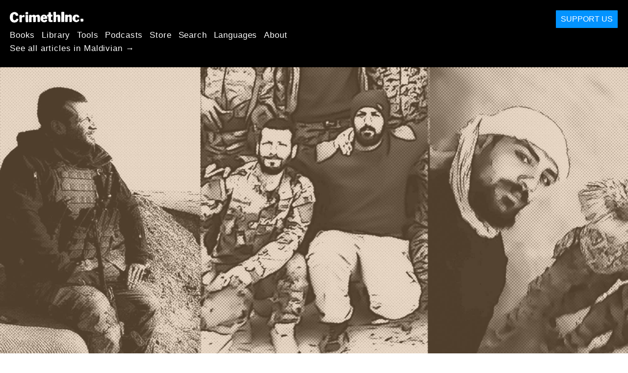

--- FILE ---
content_type: text/html; charset=utf-8
request_url: https://dv.crimethinc.com/2022/03/17/every-storm-begins-with-a-single-raindrop-in-memory-of-two-who-fell-in-rojava
body_size: 14777
content:
<!DOCTYPE html>
<html dir="ltr" lang="en" class="media-mode" prefix="og: http://ogp.me/ns#">
  <head>
    
  <!--
    ********************************************************************************************************
    I support your decision, I believe in change and hope you find just what it is that you are looking for.
    ********************************************************************************************************
  -->

<title>CrimethInc. : Every Storm Begins with a Single Raindrop : In Memory of Two Who Fell in Rojava</title>
<meta charset="utf-8">
<meta http-equiv="X-UA-Compatible" content="IE=edge">
<meta name="viewport" content="width=device-width, initial-scale=1, shrink-to-fit=no">

<link rel="pgpkey" type="application/pgp-keys" href="/key.pub">

<meta name="csrf-param" content="authenticity_token" />
<meta name="csrf-token" content="IXHXDrCKUtqW0K7bTk-w9bA9WuZ8WMekFf8i0_lt2V4rq5O7ot-iLOUH7wC8LkD64UDt0fGL9XBBixcSiIZX4Q" />

<!-- Search engines should use our meta tags for link previews -->
<meta name="robots" content="noydir">
<meta name="robots" content="noodp">

<!-- Chrome, Firefox OS and Opera -->
<meta name="theme-color" content="#000000">
<!-- Safari -->
<meta name="apple-mobile-web-app-status-bar-style" content="black">

<!-- General meta tags -->
<meta name="robots" content="index,follow">
<meta name="application-name" content="CrimethInc. : Every Storm Begins with a Single Raindrop : In Memory of Two Who Fell in Rojava">
<meta name="description" content="A eulogy honoring the lives of Lorenzo Orsetti and Ahmed Hebeb, who were killed fighting against the Islamic State in March 2019.">
<meta name="generator" content="CrimethInc. Internet Rube Goldberg Machine 3000">
<meta name="author" content="CrimethInc. Ex-Workers Collective">

<!-- Google Site Verification for WebMaster tools -->
<!-- <meta name="google-site-verification" content="" /> -->

<!-- Social media support: Twitter Cards and Facebook (Open Graph) -->
<meta name="twitter:dnt" content="on">
<meta name="twitter:card" content="summary_large_image">
<meta name="twitter:site" content="@crimethinc">
<meta name="twitter:site:id" content="14884161">
<meta name="twitter:creator" content="@crimethinc">
<meta name="twitter:creator:id" content="14884161">
<meta name="twitter:url" content="https://dv.crimethinc.com/2022/03/17/every-storm-begins-with-a-single-raindrop-in-memory-of-two-who-fell-in-rojava" property="og:url">
<meta name="twitter:title" content="Every Storm Begins with a Single Raindrop" property="og:title">
<meta name="twitter:description" content="A eulogy honoring the lives of Lorenzo Orsetti and Ahmed Hebeb, who were killed fighting against the Islamic State in March 2019." property="og:description">
<meta name="twitter:image" content="https://cdn.crimethinc.com/assets/articles/2022/03/17/header.jpg" property="og:image">
<meta property="og:site_name" content="CrimethInc.">
<meta property="og:type" content="article">

<!-- Feeds: RSS/Atom and JSON Feed -->
  <link rel="alternate" type="application/atom+xml" title="CrimethInc. : Every Storm Begins with a Single Raindrop : In Memory of Two Who Fell in Rojava" href="https://dv.crimethinc.com/feed" />
  <link rel="alternate" type="application/json" title="CrimethInc. : Every Storm Begins with a Single Raindrop : In Memory of Two Who Fell in Rojava" href="https://dv.crimethinc.com/feed.json" />

<!-- Canonical URLs -->

<!-- BIO -->
<link rel="me" href="mailto:help@crimethinc.com">
<link rel="author" href="/about" title="About CrimethInc.">

<!-- Site search -->
<link rel="search" type="application/opensearchdescription+xml" href="https://crimethinc.com/opensearch.xml" title="CrimethInc.">

<!-- Sitemap -->
<link rel="home" href="https://crimethinc.com">
<link rel="index" href="https://crimethinc.com/sitemap">

<!-- Browser hints -->
<link rel="dns-prefetch" href="https://assets.crimethinc.com">
<link rel="dns-prefetch" href="https://cdn.crimethinc.com">

  <!-- Fav and touch icons -->
  <link rel="shortcut icon" href="/favicon.ico" type="image/x-icon">
  <link rel="apple-touch-icon icon" href="/apple-touch-icon.png" sizes="180x180" type="image/png">
  <link rel="mask-icon" href="/logo.svg" sizes="any" color="#000000">

  <!-- Windows, IE and Edge -->
  <meta name="msapplication-TileImage" content="/assets/icons/icon-144x144-db990e10839d96d73fbea65084220a931c26303c71b51116e28a827459340b8e.png">
  <meta name="msapplication-TileColor" content="#000000">

  <meta name="msapplication-square70x70logo" content="/assets/icons/icon-150x150-0a640ae0ca69985cea7af37103321d66c4ec512fd14aebb15805c176730611f8.png">
  <meta name="msapplication-square150x150logo" content="/assets/icons/icon-70x70-09272eec03e5a3309fe3d4a6a612dc4a96b64ee3decbcad924e02c28ded9484e.png">
  <meta name="msapplication-wide310x150logo" content="/assets/icons/icon-310x150-9e4aeec27d6e1ffcc8758850e71675f8df9e0304a4f33d47e581beb45220e346.png">
  <meta name="msapplication-square310x310logo" content="/assets/icons/icon-310x310-1729fce0f599a470d45d5eb77482b256c417fc51b6590a5e669bea23437e27c4.png">

  <!-- Icons and stuff for more browsers via manifest.json -->
  <link rel="manifest" href="/manifest.json">


<!-- CSS -->
<link rel="stylesheet" href="/assets/2017-2b8abba6d8a2e79ddf40543b1b6fd3362a3b076d312340bc7b53607b0808a288.css" media="all" />

<style>

</style>





    

  </head>

  <body id="article">
    
    
    <header class="site-header" id="header">

  <span class="header-logo"><a href="/">CrimethInc.</a></span>

  <nav>
    <ul class="primary-navigation">
      <li class="nav-link"><a href="/books">Books</a></li>
      <li class="nav-link"><a href="/library">Library</a></li>
      <li class="nav-link"><a href="/tools">Tools</a></li>
      <li class="nav-link"><a href="/podcasts">Podcasts</a></li>
      <li class="nav-link"><a href="/store">Store</a></li>
      <li class="nav-link"><a href="/search">Search</a></li>
      <li class="nav-link"><a href="/languages">Languages</a></li>
      <li class="nav-link"><a href="/about">About</a></li>
    </ul>

      <ul>
        <li class="nav-link"><a href="/languages/dhivehi">See all articles in Maldivian →</a></li>
      </ul>
  </nav>

  <a class="button" href="/support">Support Us</a>
</header>



    <main>
      

  <article id="article--every-storm-begins-with-a-single-raindrop-in-memory-of-two-who-fell-in-rojava" class="h-entry" data-id="2872" data-published-at="1769050726">
    <header>
        <div class="article-image">
    <img class="u-photo" alt="" src="https://cdn.crimethinc.com/assets/articles/2022/03/17/header.jpg" />
  </div>


      <div class="meta">
        <div class="p-name ">
  

    <h1 class="p-x-title" id="every-storm-begins-with-a-single-raindrop-in-memory-of-two-who-fell-in-rojava">
      Every Storm Begins with a Single Raindrop
    </h1>

      <span class="screen-reader-only visually-hidden sr-only"> : </span>

      <h2 class="p-x-subtitle">
        In Memory of Two Who Fell in Rojava
      </h2>

  
</div>

        

<time class="dt-published" datetime="2022-03-17">
    2022-03-17
</time>


          <div class="categories">
    <b class="badge">Categories:</b>

    <ul>
        <li><img class="icon-image" src="/assets/library/tags-5937defc0b5300a28e526975987497758ed02ac77cb9ec9ce47af63b04d525cd.png" /></li>
        <li><a rel="tag" class="p-category" href="/categories/current-events">Current Events</a></li>
        <li><a rel="tag" class="p-category" href="/categories/from-the-trenches">From the Trenches</a></li>
        <li><a rel="tag" class="p-category" href="/categories/history">History</a></li>
    </ul>
  </div>

          <div class="localizations">
    <b class="badge">Localizations:</b>

    <ul>
        <li><img class="icon-image" src="/assets/library/localizations-f03e56af8212d33cb5dcac243cbe395c90e3fe18169f175008f1a829ebb9491d.png" /></li>
        <li><a href="/2022/03/17/jeder-sturm-beginnt-mit-einem-einzigen-regentropfen-in-erinnerung-an-zwei-gefallene-in-rojava">Deutsch</a></li>
        <li><a href="/2022/03/17/toda-tormenta-comienza-con-una-sola-gota-de-lluvia-en-memoria-de-dos-caidos-en-rojava">Español</a></li>
        <li><a href="/2022/03/17/ogni-tempesta-inizia-con-una-singola-goccia-due-persone-cadute-in-rojava">Italiano</a></li>
        <li><a href="/2022/03/28/toda-tempestade-comeca-com-uma-gota-de-chuva-em-memoria-de-dois-camaradas-mortos-em-rojava">Português Brasileiro</a></li>
        <li><a href="/2022/03/17/kazhdaia-buria-nachinaietsia-s-kapli-dozhdia-v-pamiat-o-dvukh-poghibshikh-v-rozhavie">Русский</a></li>
    </ul>
  </div>

      </div>

      
    </header>

    <div class="e-content">
      <p>This eulogy honors the lives of Lorenzo Orsetti and Ahmed Hebeb, who were killed during the last days of the fighting against the Islamic State in March 2019. For more background on the conflict, read <a href="/2018/12/28/the-threat-to-rojava-an-anarchist-in-syria-speaks-on-the-real-meaning-of-trumps-withdrawal">this article</a> and <a href="/2020/10/11/one-year-since-the-turkish-invasion-of-rojava-an-interview-with-tekosina-anarsist-on-anarchist-participation-in-the-revolutionary-experiment-in-northeast-syria">this interview with <em>Tekoşîna Anarşîst</em></a>.</p>

<figure class="portrait">
<img src="https://cdn.crimethinc.com/assets/articles/2022/03/17/10.jpg" />   <figcaption>
    <p>Lorenzo Orsetti and Ahmed Hebeb in the vicinity of Baghuz in March 2019; the last known photograph of either of them.</p>
  </figcaption>
</figure>

<hr />

<h1 id="lorenzo-orsetti">Lorenzo Orsetti</h1>

<p>Three years ago, on March 18, 2019, my friend Lorenzo Orsetti was killed in action during the battle of Baghuz Fawqani. He was fighting with the Syrian Democratic Forces against the last bastion of the Islamic State in Syria. Before any more time passes, I would like to say a few words in his memory.</p>

<p>Lorenzo was an anarchist from Florence, Italy. At the time of his death, he and I were members of <em>Tekoşîna Anarşîst,</em> a group of anarchist internationals participating in the ongoing revolution in northeastern Syria, otherwise known as Rojava.</p>

<p>I met Lorenzo on my first day in Syria and I was with him nearly every day of the last six months of his life. Until he died, I never knew his real name, nor where exactly he was from. To me, he was <em>Tekoşer Piling</em>—that was his <em>nom de guerre.</em> It means “Struggle Tiger” in Kurmanji Kurdish.</p>

<p>In some ways, Lorenzo and I knew very little about each other. In all the time we spent together, we rarely discussed our feelings, the future, or our past lives back home. Nevertheless, we were comrades in arms. We served in the same unit, slept in the same room, trained and exercised together every morning, alternated shifts on guard duty every night, shared hundreds of meals and thousands of cups of tea, rotated chores, cleaned up after each other, and deployed to the front line together twice, where we survived several firefights and various close brushes with death. I trusted Lorenzo with my life, and he never let me down.</p>

<figure class="portrait">
<img src="https://cdn.crimethinc.com/assets/articles/2022/03/17/1.jpg" />   <figcaption>
    <p>Lorenzo Orsetti with the flag of <em>Tekoşîna Anarşîst.</em> “In this picture, he was being self-deprecating by being as over the top as possible.”</p>
  </figcaption>
</figure>

<p>What can I say to do justice to <em>Heval Tekoşer</em>?</p>

<p>First and foremost, I will say that Lorenzo was a revolutionary in action and conviction, and that he was very brave. He did not come to Rojava to make money, to live off of the largesse of the movement, or to get famous on the internet. He took his duty as an internationalist seriously. For the year and a half that he served in Syria, he volunteered for every single assignment possible, from Afrin to Deir Ezzor, from one end of the liberated territory to the other. At various times and places, he fought with the predominately Kurdish People’s Protection Units (YPG), the Turkish communist organization TIKKO, Arab units of the Syrian Democratic Forces, Anti-Fascist Forces in Afrin, and <em>Tekoşîna Anarşîst.</em> He wasn’t messing around. By the time he died, he was a seasoned and widely respected veteran, well known as the first in the line of fire and the last to leave. I had begun to believe that Lorenzo was bulletproof—until he wasn’t.</p>

<p>That said, Lorenzo was by no means a one-dimensional soldier of fortune. He did not love war for its own sake. He read and wrote constantly. He studied history, politics, language, theory, tactics and strategy. His Kurmanji was decent and he was learning Arabic. He knew what he was fighting for, and he truly believed in the principles of autonomy, ecology, and women’s liberation that we saw being put into practice in Rojava, however imperfectly. He lived by his principles and he died for them.</p>

<figure class="">
<img src="https://cdn.crimethinc.com/assets/articles/2022/03/17/2.jpg" />   <figcaption>
    <p>Lorenzo Orsetti at the front in the desert outside of Hajjin in Deir Ezzor at the end of 2018.</p>
  </figcaption>
</figure>

<p>In addition to his considerable prowess as a freedom fighter, Lorenzo was an all-around remarkable human being. A chef by trade, he would regularly conjure up delicious meals from basic rations. On birthdays and special occasions, he would track down better ingredients and spend hours making gnocchi and delectable sauces from scratch. He spoke English well, if not exactly fluently, peppering it with fabulous malapropisms, Italian idioms, and peculiar turns of phrase. He could get his point across in a meeting with brutal precision, using half as many words as a native English speaker would. He was quick to anger and quick to forgive, capable of firing off a volley of hair-raising insults when provoked and of completely forgetting the incident within minutes. Lorenzo loved dogs and was especially kind to puppies. He had a thing for odd techno, jihadi <em>nasheeds,</em> and the song “Live By The Gun” by Waka Flocka Flame. He was short and stocky, covered in tattoos, and a ranked world-class master of the video game “Warhammer 40,000: Dawn of War III.” If there was ever a moment where there was nothing more important that he had to do, he could be quite content to wrap himself up in a blanket, stretch out on the floor, break out his phone, and do battle with the orks of Tartarus, a practice that—for reasons quite beyond me—he would refer to as “pumping my cannon.” He was a real one.</p>

<figure class="portrait">
<img src="https://cdn.crimethinc.com/assets/articles/2022/03/17/9.jpg" />   <figcaption>
    <p>Lorenzo Orsetti in Rojava in 2018.</p>
  </figcaption>
</figure>

<p>A lot of my most vivid memories of Lorenzo, and of Rojava in general, revolve around sleep and the lack thereof.<sup id="fnref:1" role="doc-noteref"><a href="#fn:1" class="footnote" rel="footnote">1</a></sup> In my mind, he is the tiny glowing ember of a cigarette emerging out of the darkness, long awaited, coming to relieve me of my position and to tell me that I can finally rest. <em>Şev baş, heval.</em></p>

<p>Lorenzo was killed on March 18, 2019, on the last day of the last battle of the last major engagement of the territorial war against the Islamic State in Iraq and Syria. I had just returned from the front at Baghuz Fawqani. He left for the front there the night I got back from it. We said <em>serkeftin,</em> embraced, and that was that. Within a few days, Baghuz had fallen and Lorenzo was a legend and a martyr.</p>

<figure class="portrait">
<img src="https://cdn.crimethinc.com/assets/articles/2022/03/17/3.jpg" />   <figcaption>
    <p>Lorenzo Orsetti with the red and black anarchist flag.</p>
  </figcaption>
</figure>

<p>Three years have passed now. I go about my life in obscurity, surrounded by my loved ones. I wish that Lorenzo had made it home from Syria, as I did. I wish that I had his number in my phone and that I could hear his voice again. Nonetheless, I do believe that there are things in this life that are worth dying for. From the perspective of the civil society of Rojava, I do not think that there was anything to be done about ISIS except to defeat them by military means. Somebody had to do it. Lorenzo did his part.<sup id="fnref:2" role="doc-noteref"><a href="#fn:2" class="footnote" rel="footnote">2</a></sup></p>

<p>To his loved ones in Florence, I would like to say that I too cared for Lorenzo in my way. As my friends and I said in our first statement following his death: “A part of us died with him, and a part of him lives on with us.” We hope that you are proud of him, and that you can understand the choices that he made. I will leave the reader with Lorenzo’s last words, translated for posterity by his friends gathered around a bare table somewhere in northern Syria on March 18, 2019. Rest well, <em>heval.</em></p>

<figure class="">
<img src="https://cdn.crimethinc.com/assets/articles/2022/03/17/4.jpg" />   <figcaption>
    <p>Lorenzo Orsetti in January 2019: “Just after we returned from the front in Deir Ezzor.”</p>
  </figcaption>
</figure>

<hr />

<blockquote>
  <p>Hello.</p>

  <p>If you are reading this message, then it means that I am no longer of this world. Don’t be too sad, though, I’m OK with it; I don’t have any regrets and I died doing what I thought was right, defending the weak and staying true to my ideals of justice, equality, and liberty.</p>

  <p>So in spite of my premature departure, my life has been a success, and I’m almost certain that I went with a smile on my face. I couldn’t have asked for more.</p>

  <p>I wish all of you all the best in the world and I hope that one day, you too will decide to give your life for others (if you haven’t already) because that is the only way to change the world.</p>

  <p>Only by combatting the individualism and egoism in each of us can we make a difference. These are difficult times, I know, but don’t give in to despair, don’t ever abandon hope, never! Not even for a second.</p>

  <p>Even when all seems lost, when the evils that plague the earth and humanity seem insurmountable, you must find strength, you must inspire strength in your comrades.</p>

  <p>It is in the darkest moments that we have greatest need of your light.</p>

  <p>And remember always that “every storm begins with a single raindrop.” You must be that raindrop.</p>

  <p>I love you all, I hope you will treasure these words for time to come.</p>

  <p>Serkeftin!</p>

  <p>Ⓐ︎</p>

  <p>Orso,</p>

  <p>Tekoşer,</p>

  <p>Lorenzo.”</p>
</blockquote>

<figure class="portrait">
<img src="https://cdn.crimethinc.com/assets/articles/2022/03/17/8.jpg" />   <figcaption>
    <p><em>Tekoşer’s</em> şehid letter. Every fighter in Rojava writes a letter like this for release in the event that they do not make it home.</p>
  </figcaption>
</figure>

<figure class="">
<img src="https://cdn.crimethinc.com/assets/articles/2022/03/17/7.jpg" />   <figcaption>
    <p>“And remember always that ‘every storm begins with a single raindrop.’ You must be that raindrop. I love you all, I hope you will treasure these words for time to come.”</p>
  </figcaption>
</figure>

<hr />

<h1 id="ahmed-hebeb">Ahmed Hebeb</h1>

<p>Lorenzo Orsetti fell in battle side by side with an Arab fighter named Ahmed Hebeb. Those of us from <em>Tekoşîna Anarşîst</em> knew him as <em>Rafiq Şamî.</em> It was not a coincidence that they were together that day. Lorenzo and Ahmed knew each other well from Lorenzo’s previous four rotations to Deir Ezzor. During one of these occasions, Ahmed stripped down to his boxers, counting out for us from head to toe twenty-seven separate wounds that he had received while fighting ISIS over the years. Lorenzo wanted to be where the action was, and Ahmed always knew where to find it. They died together, in a hail of bullets with both guns blazing, providing covering fire to a group of their comrades who were retreating in the face of a desperate ISIS counter-attack. Ahmed was beheaded. For whatever reason, Lorenzo was not.</p>

<p>At Ahmed’s <em>şehid</em> ceremony, my friends and I helped carry his casket. His friends and family were at first confused as to why a group of foreigners had materialized at their loved one’s memorial. My Arabic is atrocious, but I pulled up pictures on my phone of Ahmed, Lorenzo, and I together in the desert of Deir Ezzor. “<em>Şamî!”</em> I said. <em>“Tekoşer! Heval! Rafiq! Şehid!”</em></p>

<p>The revolution in Rojava and the war against ISIS in that part of the world have often been portrayed in the West in Orientalist and Islamophobic terms—especially by reactionaries, but also by some leftists and anarchists. Kurdish people have been fetishized and romanticized—they are portrayed as a bloc, as “the only sane people over there,” while Arabic people are dehumanized and portrayed as crazed terrorist sympathizers.<sup id="fnref:3" role="doc-noteref"><a href="#fn:3" class="footnote" rel="footnote">3</a></sup> This is especially galling to me because—while I cannot speak for other times and places during the war—the reality of what I saw in Deir Ezzor in the winter of 2018 to 2019 was that the overwhelming majority of the soldiers doing the worst of the suffering and dying to wipe ISIS off of the map were Sunni Arabs like Ahmed. Bigots and fools can say what they will about Arabs and people from Islamic societies in general, but what I saw was that when some of the most malicious jihadis in the entire world converged on northeastern Syria to pursue a program of rape and genocide, a great many Sunni Arabs including Ahmed Hebeb took up arms to stop them.</p>

<figure class="portrait">
<img src="https://cdn.crimethinc.com/assets/articles/2022/03/17/6.jpg" />   <figcaption>
    <p>Ahmed Hebeb and Lorenzo Orsetti at the front outside of Hajjin in Deir Ezzor, December 2018.</p>
  </figcaption>
</figure>

<p>Ahmed gave his life engaged in combat with people who war had turned mad, people who had chosen to make themselves into enemies of humanity at large. Many of these people were Ahmed’s own countrymen, people who spoke the same language and worshipped the same God. Today, the conditions that sent Syria spinning into war appear to be generalizing across the entire world. The defenders of the neoliberal status quo are showing themselves to be bereft of both vision and answers. As those of us in the so-called West reckon with our own versions of ISIS in this age of ascendant ethno-nationalism, only time will tell how many people of good conscience in Christian societies will be ready to do as <em>Rafiq Şamî</em> did.</p>

<p>On behalf of <em>Tekoşîna Anarşîst,</em> I would like to say to Ahmed and the countless Middle Eastern men and women like him: we have not forgotten you nor the lessons that you taught us.</p>

<p>In the spirit of Ahmed and Lorenzo,</p>

<p>An anarchist.</p>

<figure class="">
<img src="https://cdn.crimethinc.com/assets/articles/2022/03/17/5.jpg" />   <figcaption>
    <p>Ahmed Hebeb and Lorenzo Orsetti at the front in Deir Ezzor, in the vicinity of Baghuz, March 2019, not long before their deaths.</p>
  </figcaption>
</figure>

<div class="footnotes" role="doc-endnotes">
  <ol>
    <li id="fn:1" role="doc-endnote">

      <p>Lorenzo had to be woken up in a very particular way, a process that I eventually came to master. You see, some comrades will trick you when it comes time to wake them for guard duty, especially when they have been coping with chronic sleep deprivation for months. They will sit up and have a whole conversation with you. But they are not truly awake. As soon as you leave them, they will lie back down and fall asleep, extending your watch indefinitely and eating into your priceless sleep time. So you must insist, you must prod them until they are standing, until they are fully geared up, until they are actually walking with you in the direction of their post. Woe betide the person who attempted to wake up Lorenzo in this way.</p>

      <p>Quite the opposite, as soon as you spoke a single word to Lorenzo, he would be fully awake. He would not move a muscle, but he would grunt one time. With this grunt, you could be certain that he would be at his post precisely ten minutes later, without fail. However, it was vitally important to him that he have this ten minutes to lie perfectly still, smoking a cigarette in silence and acclimating his mind to the horrible fact that he was not only awake but that he was going to have to get up. As I would come to learn, if you made the mistake of prodding him any further during this time, you would soon find yourself face to face with an enraged and frightfully profane Italian.</p>

      <p>And yet, at any time of day or night, whenever anything legitimately alarming would happen, such as incoming fire, weird lights, the whir of a drone, or unvouched-for explosions, he could wake up out of a dead sleep and get into position with the speed of a cheetah. You could count on it. <a href="#fnref:1" class="reversefootnote" role="doc-backlink">&#8617;</a></p>
    </li>
    <li id="fn:2" role="doc-endnote">
      <p>This does not mean that the military defeat of ISIS in Iraq and Syria has resolved any of the issues that gave birth to ISIS in the first place. It has not. Abdullah Öcalan himself once wrote that “military victories cannot bring freedom; they bring slavery.” In my observation, he was correct. <a href="#fnref:2" class="reversefootnote" role="doc-backlink">&#8617;</a></p>
    </li>
    <li id="fn:3" role="doc-endnote">
      <p>In fact, the revolution in Rojava is not an ethno-nationalist project, but an ideological one, as practically everyone involved in the Kurdish liberation movement that I personally know there would agree. None of the ethnic or religious groups are monolithic. There are Kurds who bitterly oppose the movement and Arabs, Assyrians, Armenians, Turks, and others who participate in it. <a href="#fnref:3" class="reversefootnote" role="doc-backlink">&#8617;</a></p>
    </li>
  </ol>
</div>


      
    </div>

    <footer>
        <div class="social">
    <h2 class="share-btns-heading">Share this article</h2>

    <ul class="social-links"><li class="social-link"><a class="link-domain-email" target="_blank" rel="noopener" href="mailto:?subject=CrimethInc.— Every Storm Begins with a Single Raindrop : In Memory of Two Who Fell in Rojava&amp;body=Every Storm Begins with a Single Raindrop : In Memory of Two Who Fell in Rojava https%3A%2F%2Fgl.crimethinc.com%2F2022%2F03%2F17%2Fevery-storm-begins-with-a-single-raindrop-in-memory-of-two-who-fell-in-rojava">Share on Email</a></li><li class="social-link"><a class="link-domain-bluesky" target="_blank" rel="noopener" href="https://bsky.app/intent/compose?text=Every Storm Begins with a Single Raindrop : In Memory of Two Who Fell in Rojava https%3A%2F%2Fgl.crimethinc.com%2F2022%2F03%2F17%2Fevery-storm-begins-with-a-single-raindrop-in-memory-of-two-who-fell-in-rojava — @crimethinc.com ">Share on Bluesky</a></li><li class="social-link"><a class="link-domain-mastodon" target="_blank" rel="noopener" href="http://mastodon.social/share?text=Every Storm Begins with a Single Raindrop : In Memory of Two Who Fell in Rojava https%3A%2F%2Fgl.crimethinc.com%2F2022%2F03%2F17%2Fevery-storm-begins-with-a-single-raindrop-in-memory-of-two-who-fell-in-rojava">Share on Mastodon</a></li><li class="social-link"><a class="link-domain-threads" target="_blank" rel="noopener" href="https://threads.net/intent/post?text=Every Storm Begins with a Single Raindrop : In Memory of Two Who Fell in Rojava https%3A%2F%2Fgl.crimethinc.com%2F2022%2F03%2F17%2Fevery-storm-begins-with-a-single-raindrop-in-memory-of-two-who-fell-in-rojava — @crimethincredux">Share on Threads</a></li><li class="social-link"><a class="link-domain-facebook" target="_blank" rel="noopener" href="https://www.facebook.com/sharer?u=https%3A%2F%2Fgl.crimethinc.com%2F2022%2F03%2F17%2Fevery-storm-begins-with-a-single-raindrop-in-memory-of-two-who-fell-in-rojava">Share on Facebook</a></li><li class="social-link"><a class="link-domain-tumblr" target="_blank" rel="noopener" href="http://tumblr.com/widgets/share/tool?canonicalUrl=https://gl.crimethinc.com/2022/03/17/every-storm-begins-with-a-single-raindrop-in-memory-of-two-who-fell-in-rojava&amp;amp;caption=Every%20Storm%20Begins%20with%20a%20Single%20Raindrop&amp;amp;content=https://cdn.crimethinc.com/assets/articles/2022/03/17/header.jpg">Share on Tumblr</a></li></ul>
  </div>

        <div class="categories">
    <b class="badge">Categories:</b>

    <ul>
        <li><img class="icon-image" src="/assets/library/tags-5937defc0b5300a28e526975987497758ed02ac77cb9ec9ce47af63b04d525cd.png" /></li>
        <li><a rel="tag" class="p-category" href="/categories/current-events">Current Events</a></li>
        <li><a rel="tag" class="p-category" href="/categories/from-the-trenches">From the Trenches</a></li>
        <li><a rel="tag" class="p-category" href="/categories/history">History</a></li>
    </ul>
  </div>

        <div class="tags">
    <b class="badge">Tags:</b>

    <ul>
        <li><a rel="tag" class="p-category" href="/tags/eulogy">eulogy</a></li>
        <li><a rel="tag" class="p-category" href="/tags/rojava">Rojava</a></li>
        <li><a rel="tag" class="p-category" href="/tags/syria">Syria</a></li>
    </ul>
  </div>


      <div>
        <ul class="pagination">
            <li class="page">
              <a href="/2022/03/17/every-storm-begins-with-a-single-raindrop-in-memory-of-two-who-fell-in-rojava">&lsaquo; Previous: Every Storm Begins with a Single Raindrop</a>
            </li>

            <li class="page">
              <a href="/2022/03/17/jeder-sturm-beginnt-mit-einem-einzigen-regentropfen-in-erinnerung-an-zwei-gefallene-in-rojava">Jeder Sturm beginnt mit einem einzigen Regentropfen. : Next &rsaquo;</a>
            </li>
        </ul>
      </div>
    </footer>

      <div class="related-articles">
    <h1 class="related-articles-heading">Related Articles</h1>

      <div class="related-articles-category">
        <h2 class="related-articles-category-heading"><a href="/categories/current-events">Current Events</a></h2>

        <div class="row">

              <div class="related-article column column-one-third">

              <a href="/2026/01/17/demonstrators-mark-the-oakland-federal-building-as-a-site-of-ice-operations"><img class="related-article-image" alt="" src="https://cdn.crimethinc.com/assets/articles/2026/01/17/header.jpg" /></a>

            <header class="article-titles">
              <h2 class="p-x-title"><a href="/2026/01/17/demonstrators-mark-the-oakland-federal-building-as-a-site-of-ice-operations"><p>Demonstrators Mark the Oakland Federal Building as a Site of ICE Operations</p>
</a></h2>

            </header>
            </div>

              <div class="related-article column column-one-third">

              <a href="/2026/01/15/rapid-response-networks-in-the-twin-cities-a-guide-to-an-updated-model"><img class="related-article-image" alt="" src="https://cdn.crimethinc.com/assets/articles/2026/01/15/a/header.jpg" /></a>

            <header class="article-titles">
              <h2 class="p-x-title"><a href="/2026/01/15/rapid-response-networks-in-the-twin-cities-a-guide-to-an-updated-model"><p>Rapid Response Networks in the Twin Cities</p>
</a></h2>

                <h3 class="p-x-subtitle"><a href="/2026/01/15/rapid-response-networks-in-the-twin-cities-a-guide-to-an-updated-model"><p>A Guide to an Updated Model</p>
</a></h3>
            </header>
            </div>

              <div class="related-article column column-one-third third-related-article">

              <a href="/2026/01/15/north-minneapolis-chases-out-ice-a-firsthand-account-of-the-response-to-another-ice-shooting"><img class="related-article-image" alt="" src="https://cdn.crimethinc.com/assets/articles/2026/01/15/1.jpg" /></a>

            <header class="article-titles">
              <h2 class="p-x-title"><a href="/2026/01/15/north-minneapolis-chases-out-ice-a-firsthand-account-of-the-response-to-another-ice-shooting"><p>North Minneapolis Chases Out ICE</p>
</a></h2>

                <h3 class="p-x-subtitle"><a href="/2026/01/15/north-minneapolis-chases-out-ice-a-firsthand-account-of-the-response-to-another-ice-shooting"><p>A Firsthand Account of the Response to Another ICE Shooting</p>
</a></h3>
            </header>
            </div>
          </div>
        </div>
      <div class="related-articles-category">
        <h2 class="related-articles-category-heading"><a href="/categories/from-the-trenches">From the Trenches</a></h2>

        <div class="row">

              <div class="related-article column column-one-third">

              <a href="/2026/01/08/minneapolis-responds-to-ice-committing-murder-an-account-from-the-streets"><img class="related-article-image" alt="" src="https://cdn.crimethinc.com/assets/articles/2026/01/08/header.jpg" /></a>

            <header class="article-titles">
              <h2 class="p-x-title"><a href="/2026/01/08/minneapolis-responds-to-ice-committing-murder-an-account-from-the-streets"><p>Minneapolis Responds to ICE Committing Murder</p>
</a></h2>

                <h3 class="p-x-subtitle"><a href="/2026/01/08/minneapolis-responds-to-ice-committing-murder-an-account-from-the-streets"><p>An Account from the Streets</p>
</a></h3>
            </header>
            </div>

              <div class="related-article column column-one-third">

              <a href="/2025/10/20/anarchists-at-the-no-kings-rallies-reports-from-around-the-country"><img class="related-article-image" alt="" src="https://cdn.crimethinc.com/assets/articles/2025/10/20/header.jpg" /></a>

            <header class="article-titles">
              <h2 class="p-x-title"><a href="/2025/10/20/anarchists-at-the-no-kings-rallies-reports-from-around-the-country"><p>Anarchists at the No Kings Rallies</p>
</a></h2>

                <h3 class="p-x-subtitle"><a href="/2025/10/20/anarchists-at-the-no-kings-rallies-reports-from-around-the-country"><p>Reports from around the Country</p>
</a></h3>
            </header>
            </div>

              <div class="related-article column column-one-third third-related-article">

              <a href="/2025/09/22/nepali-anarchists-on-the-toppling-of-the-government-an-interview-with-black-book-distro"><img class="related-article-image" alt="" src="https://cdn.crimethinc.com/assets/articles/2025/09/22/header.jpg" /></a>

            <header class="article-titles">
              <h2 class="p-x-title"><a href="/2025/09/22/nepali-anarchists-on-the-toppling-of-the-government-an-interview-with-black-book-distro"><p>Nepali Anarchists on the Toppling of the Government</p>
</a></h2>

                <h3 class="p-x-subtitle"><a href="/2025/09/22/nepali-anarchists-on-the-toppling-of-the-government-an-interview-with-black-book-distro"><p>An Interview with Black Book Distro</p>
</a></h3>
            </header>
            </div>
          </div>
        </div>
      <div class="related-articles-category">
        <h2 class="related-articles-category-heading"><a href="/categories/history">History</a></h2>

        <div class="row">

              <div class="related-article column column-one-third">

              <a href="/2026/01/21/being-peaceful-and-law-abiding-will-not-stop-authoritarianism-a-message-from-germany"><img class="related-article-image" alt="" src="https://cdn.crimethinc.com/assets/articles/2026/01/21/header.jpg" /></a>

            <header class="article-titles">
              <h2 class="p-x-title"><a href="/2026/01/21/being-peaceful-and-law-abiding-will-not-stop-authoritarianism-a-message-from-germany"><p>Being “Peaceful” and “Law-Abiding” Will Not Stop Authoritarianism</p>
</a></h2>

                <h3 class="p-x-subtitle"><a href="/2026/01/21/being-peaceful-and-law-abiding-will-not-stop-authoritarianism-a-message-from-germany"><p>A Message from Germany</p>
</a></h3>
            </header>
            </div>

              <div class="related-article column column-one-third">

              <a href="/2025/12/30/2025-the-year-in-review-with-a-complete-accounting-of-our-efforts"><img class="related-article-image" alt="" src="https://cdn.crimethinc.com/assets/articles/2025/12/30/header.jpg" /></a>

            <header class="article-titles">
              <h2 class="p-x-title"><a href="/2025/12/30/2025-the-year-in-review-with-a-complete-accounting-of-our-efforts"><p>2025: The Year in Review</p>
</a></h2>

                <h3 class="p-x-subtitle"><a href="/2025/12/30/2025-the-year-in-review-with-a-complete-accounting-of-our-efforts"><p>With a Complete Accounting of Our Efforts</p>
</a></h3>
            </header>
            </div>

              <div class="related-article column column-one-third third-related-article">

              <a href="/2025/12/16/at-the-turning-of-the-tide-how-fight-our-way-out-of-the-trump-era"><img class="related-article-image" alt="" src="https://cdn.crimethinc.com/assets/articles/2025/12/16/header.jpg" /></a>

            <header class="article-titles">
              <h2 class="p-x-title"><a href="/2025/12/16/at-the-turning-of-the-tide-how-fight-our-way-out-of-the-trump-era"><p>At the Turning of the Tide</p>
</a></h2>

                <h3 class="p-x-subtitle"><a href="/2025/12/16/at-the-turning-of-the-tide-how-fight-our-way-out-of-the-trump-era"><p>How to Fight Our Way out of the Trump Era</p>
</a></h3>
            </header>
            </div>
          </div>
        </div>

    </div>
  </div><!-- .related-articles -->

</article>

    </main>

    <footer id="site-footer">
  <div class="footer-sections">
    <nav class="footer-section footer-section-nav">
  <div class="footer-section-container">

    <h1>Site Map</h1>

    <dl>
      <dt class="nav-label nav-label-articles">
        <a href="/library">Articles</a>
        <b><a href="/feed">RSS</a></b>
      </dt>
      <dd>
          <a href="/categories/arts">Arts</a>
          <a href="/categories/adventure">Adventure</a>
          <a href="/categories/analysis">Analysis</a>
          <a href="/categories/current-events">Current Events</a>
          <a href="/categories/history">History</a>
          <a href="/categories/how-to">How To</a>
          <a href="/categories/news">News</a>
          <a href="/categories/technology">Technology</a>
      </dd>

      <dt class="nav-label nav-label-articles">
        <a href="/tools">Tools</a>
      </dt>
      <dd>
          <a href="/zines">Zines</a>
          <a href="/journals">Journals</a>
          <a href="/posters">Posters</a>
          <a href="/stickers">Stickers</a>
          <a href="/videos">Videos</a>
          <a href="/music">Music</a>
          <a href="/logos">Logos</a>
          <a href="/tce">To Change Everything</a>
          <a href="/steal-something-from-work-day">Steal Something from Work Day</a>
      </dd>

      <dt class="nav-label nav-label-books"><a href="/books">Books</a></dt>
      <dd>
          <a href="/books/from-democracy-to-freedom">From Democracy to Freedom</a>
          <a href="/books/contradictionary">Contradictionary</a>
          <a href="/books/work">Work</a>
          <a href="/books/expect-resistance">Expect Resistance</a>
          <a href="/books/recipes-for-disaster">Recipes for Disaster</a>
          <a href="/books/days-of-war-nights-of-love">Days of War Nights of Love</a>
          <a href="/books/no-wall-they-can-build">No Wall They Can Build</a>
          <a href="/books/off-the-map">Off the Map</a>
      </dd>

      <dt class="nav-label nav-label-podcast">
        <a href="/podcasts">Podcast</a>
        <b><a href="/podcast/feed">RSS</a></b>
      </dt>
      <dd>
          <a href="/podcasts/the-ex-worker">The Ex-Worker</a>
          <a href="/podcasts/no-wall-they-can-build">No Wall They can Build</a>
          <a href="/podcasts/the-hotwire">The Hotwire</a>
      </dd>

      <dt class="nav-label nav-label-store"><a href="/store">Store</a></dt>
      <dd>
        <a href="/store">Books, Posters, Stickers, and more…</a>
      </dd>

      <dt class="nav-label nav-label-languages" id="languages"><a href="/languages">Languages</a></dt>
      <dd>
          <a href="/languages/english">English</a>
          <a href="/languages/espa%C3%B1ol">Español</a>
          <a href="/languages/italiano">Italiano</a>
          <a href="/languages/deutsch">Deutsch</a>
          <a href="/languages/fran%C3%A7ais">Français</a>
          <a href="/languages/portugu%C3%AAs-brasileiro">Português Brasileiro</a>
          <a href="/languages/%D1%80%D1%83%D1%81%D1%81%D0%BA%D0%B8%D0%B9">Русский</a>
          <a href="/languages/polski">Polski</a>
          <a href="/languages/suomi">Suomi</a>
          <a href="/languages/%CE%B5%CE%BB%CE%BB%CE%B7%CE%BD%CE%B9%CE%BA%CE%AC">Ελληνικά</a>
          <a href="/languages/%D0%B1%D1%8A%D0%BB%D0%B3%D0%B0%D1%80%D1%81%D0%BA%D0%B8">Български</a>
          <a href="/languages/%E6%97%A5%E6%9C%AC%E8%AA%9E">日本語</a>
          <a href="/languages/bahasa-indonesia">Bahasa Indonesia</a>
          <a href="/languages/%E4%B8%AD%E6%96%87">中文</a>
          <a href="/languages/%C4%8De%C5%A1tina">čeština</a>
          <a href="/languages/magyar">Magyar</a>
          <a href="/languages/%D9%81%D8%A7%D8%B1%D8%B3%DB%8C">فارسی</a>
          <a href="/languages/t%C3%BCrk%C3%A7e">Türkçe</a>
          <a href="/languages/nederlands">Nederlands</a>
          <a href="/languages/euskara">Euskara</a>
          <a href="/languages/srpskohrvatski">Srpskohrvatski</a>
          <a href="/languages/%ED%95%9C%EA%B5%AD%EC%96%B4">한국어</a>
          <a href="/languages/rom%C3%A2n%C4%83">Română</a>
          <a href="/languages/%E0%A6%AC%E0%A6%BE%E0%A6%82%E0%A6%B2%E0%A6%BE">বাংলা</a>
          <a href="/languages/svenska">Svenska</a>
          <a href="/languages/%D8%A7%D9%8E%D9%84%D9%92%D8%B9%D9%8E%D8%B1%D9%8E%D8%A8%D9%90%D9%8A%D9%8E%D9%91%D8%A9%D9%8F%E2%80%8E">اَلْعَرَبِيَّةُ‎</a>
          <a href="/languages/dansk">Dansk</a>
          <a href="/languages/%D7%A2%D6%B4%D7%91%D6%B0%D7%A8%D6%B4%D7%99%D7%AA">עִבְרִית</a>
          <a href="/languages/%E0%B8%A0%E0%B8%B2%E0%B8%A9%E0%B8%B2%E0%B9%84%E0%B8%97%E0%B8%A2">ภาษาไทย</a>
          <a href="/languages/%D1%83%D0%BA%D1%80%D0%B0%D1%97%D0%BD%D1%81%D1%8C%D0%BA%D0%B0-%D0%BC%D0%BE%D0%B2%D0%B0">українська мова</a>
          <a href="/languages/ti%E1%BA%BFng-vi%E1%BB%87t">Tiếng Việt</a>
          <a href="/languages/catal%C3%A0">Català</a>
          <a href="/languages/%DE%8B%DE%A8%DE%88%DE%AC%DE%80%DE%A8">ދިވެހި</a>
          <a href="/languages/gallego">Gallego</a>
          <a href="/languages/kurmanc%C3%AE">Kurmancî</a>
          <a href="/languages/norsk">Norsk</a>
          <a href="/languages/%E1%9C%8F%E1%9C%92%E1%9C%83%E1%9C%85%E1%9C%94-%E1%9C%86%E1%9C%84%E1%9C%8E%E1%9C%93%E1%9C%84%E1%9C%94">ᜏᜒᜃᜅ᜔ ᜆᜄᜎᜓᜄ᜔</a>
      </dd>
    </dl>
  </div>
</nav>

    <div class="footer-section footer-section-about">
  <div class="footer-section-container">

    <div class="about-us">
      <h1 class="about-us-heading">About CrimethInc.</h1>

      <div class="about-us-description">
        <p>CrimethInc. is a rebel alliance—a decentralized network pledged to anonymous collective action—a breakout from the prisons of our age. We strive to reinvent our lives and our world according to the principles of self-determination and mutual aid.</p>

<p>We believe that you should be free to dispose of your limitless potential on your own terms: that no government, market, or ideology should be able to dictate what your life can be. If you agree, <em>let’s do something about it.</em></p>

      </div>

      <p class="about-us-link">
        <a href="/about">More about CrimethInc. →</a>
      </p>
    </div>

    <div class="first-time">
      <div class="first-time-description">
        <p>Is this your first time hearing about CrimethInc.?</p>

      </div>

      <p class="first-time-link">
        <a href="/start">Start here. →</a>
      </p>
    </div>

    <!--
    <div class="support-site">
      <a class="support-site button" href="/support">Support this site</a>
    </div>
    -->

  </div>
</div>

    <div class="footer-section footer-section-contact">
  <div class="footer-section-container">

    <div id="subscribe" class="newsletter-signup">
  <div id="mc_embed_signup"><!-- Begin MailChimp Signup Form -->

    <h1 class="newsletter-signup-label">Email Updates</h1>
    <div class="newsletter-signup-description"><p>Sign up here to receive regular email updates. <em>(Processed by Mailchimp.)</em></p>
</div>

    <form id="mc-embedded-subscribe-form" class="newsletter-signup-form validate" action="//crimethinc.us2.list-manage.com/subscribe/post?u=cb48383602b7373f496e9ba33&amp;amp;id=344714b249" accept-charset="UTF-8" method="post"><input type="hidden" name="authenticity_token" value="34etj2vsdL_gYK5RyrW9e9gLmFdvABmX_cYZFbFKA3hCHVR3A7mXQ05G35n2nkSpERVs_cVdguuY0OkaU-WBWw" autocomplete="off" />
        <div class="mc-field-group">
          <label class="screen-reader-only form-label" for="mce-EMAIL">What’s your email address?</label>
          <input name="EMAIL" id="mce-EMAIL" placeholder="What’s your email address?" class="simple-field" type="email" />
        </div>

        <div class="mc-field-group">
          <label class="screen-reader-only form-label" for="mce-MMERGE3">You want a lot of emails? Or a little?</label>

          <select name="MMERGE3" class="required" id="mce-MMERGE3">
            <option value="Every little thing. (Many emails)">Every little thing. (Many emails)</option>
            <option value="Just the big stuff! (Fewer emails)">Just the big stuff! (Fewer emails)</option>
          </select>
        </div>

        <div id="mce-responses" class="clear screen-reader-only">
          <div class="response" id="mce-error-response">  </div>
          <div class="response" id="mce-success-response"></div>
        </div>

        <button name="subscribe" type="submit" id="mc-embedded-subscribe">Sign Up</button>

        <!-- real people should not fill this in and expect good things - do not remove this or risk form bot signups-->
        <div id="a-thing-with-an-id" style="position: absolute; left: -5000px;" aria-hidden="true"><input type="text" name="b_cb48383602b7373f496e9ba33_344714b249" tabindex="-1" value="" autocomplete="off"></div>
</form>
  </div><!--End mc_embed_signup-->
</div><!-- #subscribe.newsletter-signup -->

    <div id="social" class="social">
  <h1>Find Us Elsewhere</h1>
  <p>Keep up with our activities on the following additional platforms.</p>


  <ul class="social-links">
      <li class="social-link">
        <a class="link-name-crimethinc-on-mastodon link-domain-todon" target="_blank" rel="me noopener" href="https://todon.eu/@CrimethInc">CrimethInc. on Mastodon</a>
      </li>
      <li class="social-link">
        <a class="link-name-crimethinc-on-facebook link-domain-facebook" target="_blank" rel="me noopener" href="https://facebook.com/To-Change-Everything-103734818122357">Crimethinc. on Facebook</a>
      </li>
      <li class="social-link">
        <a class="link-name-crimethinc-on-instagram link-domain-instagram" target="_blank" rel="me noopener" href="https://instagram.com/crimethincredux">Crimethinc. on Instagram</a>
      </li>
      <li class="social-link">
        <a class="link-name-crimethinc-on-bluesky link-domain-bsky" target="_blank" rel="me noopener" href="https://bsky.app/profile/crimethinc.com">Crimethinc. on Bluesky</a>
      </li>
      <li class="social-link">
        <a class="link-name-crimethinc-on-github link-domain-github" target="_blank" rel="me noopener" href="https://github.com/crimethinc">CrimethInc. on Github</a>
      </li>
      <li class="social-link">
        <a class="link-name-crimethinc-on-tumblr link-domain-tumblr" target="_blank" rel="me noopener" href="https://crimethinc.tumblr.com">CrimethInc. on Tumblr</a>
      </li>
      <li class="social-link">
        <a class="link-name-crimethinc-on-bandcamp link-domain-bandcamp" target="_blank" rel="me noopener" href="https://crimethinc.bandcamp.com">CrimethInc. on Bandcamp</a>
      </li>
      <li class="social-link">
        <a class="link-name-crimethinc-on-telegram link-domain-telegram" target="_blank" rel="me noopener" href="https://t.me/ExWorkers">CrimethInc. on Telegram</a>
      </li>
      <li class="social-link">
        <a class="link-name-crimethinc-on-tiktok link-domain-tiktok" target="_blank" rel="me noopener" href="https://tiktok.com/@crimethinc">Crimethinc. on TikTok</a>
      </li>
      <li class="social-link">
        <a class="link-name-crimethinc-on-peertube link-domain-kolektiva" target="_blank" rel="me noopener" href="https://kolektiva.media/a/crimethinc">CrimethInc. on Peertube</a>
      </li>
      <li class="social-link">
        <a class="link-name-crimethinc-on-youtube link-domain-youtube" target="_blank" rel="me noopener" href="https://youtube.com/@crimethincexworkerscollective">CrimethInc. on YouTube</a>
      </li>
      <li class="social-link">
        <a class="link-name-crimethinc-on-reddit link-domain-reddit" target="_blank" rel="me noopener" href="https://reddit.com/r/CrimethInc">CrimethInc. on Reddit</a>
      </li>
      <li class="social-link">
        <a class="link-name-crimethinccom-articles-rss-feed link-domain-crimethinc" target="_blank" rel="me noopener" href="https://crimethinc.com/feed">CrimethInc.com Articles RSS feed</a>
      </li>
  </ul>

  <form class="article-archives-search-form" action="/search" accept-charset="UTF-8" method="get">
  <label class="screen-reader-only" for="q">Search Archives…</label>
  <input type="search" name="q" id="q" placeholder="Search Archives…" class="simple-field" autocomplete="off" />
</form>
</div>


  </div>
</div>

  </div>


  <div rel="license" class="license">
    <p>The future is in chains within you — set it free.</p>
  </div>
</footer>

  </body>
</html>
